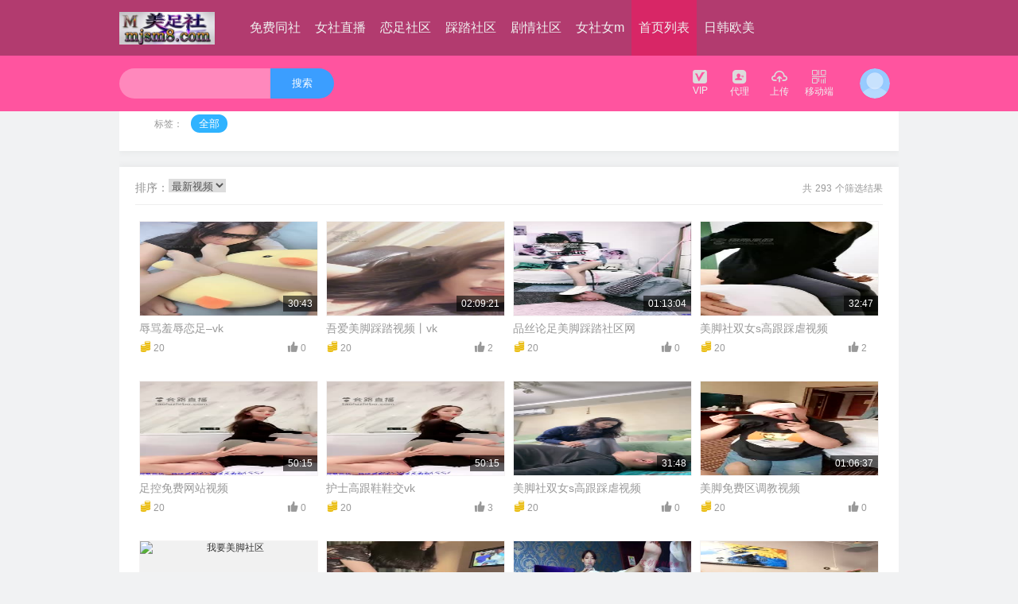

--- FILE ---
content_type: text/html; charset=utf-8
request_url: https://www.lex999.com/video/lists.html?cid=49
body_size: 6616
content:
<!DOCTYPE html>
<html lang="en">
<head>
    <meta charset="UTF-8">
         <title>首页列表 - 美女踩踏网</title>
    <meta name="keywords" lang="zh-CN" content="首美脚m踩踏社区|sm脚奴调教|女王踩奴|美脚踏踩|丝袜美脚|踩踏视频vk|女王踩踏vk|女s调教|女主|女m|夫妻s|虐恋|恋足|恋物|脚奴|高跟踩奴"/>
    <meta name="description" lang="zh-CN" content="首页美脚美足|踩踏美脚视频|sm脚奴调教|女王免费足恋专区美脚社区|女s调教羞辱女m视频VK|女女调教vk视频|黑丝美女踩踏脚奴|美女踩踏|女王踩奴视频" />
    <meta name="renderer" content="webkit">

    <link rel="stylesheet" href="/tpl/video2/static/js/layui/css/layui.css">
    <link href="/tpl/video2/static/css/common.css" rel="stylesheet">
    <link rel="stylesheet" href="/tpl/video2/static/css/font_485358_gtgl3zs6gyvqjjor/iconfont.css">

    <script type="text/javascript" src="/tpl/video2/static/js/jquery-3.2.1.min.js"></script>
    <script type="text/javascript" src="/tpl/video2/static/js/layer/layer.js"></script>
    <script type="text/javascript" src="/tpl/video2/static/js/common.js"></script>
    <script type="text/javascript" charset="utf-8" src="/tpl/video2/static/js/layui/layui.js"></script>
    <!--统计代码-->
            <!--统计代码-->
    <!--[if IE]>
    <link href="/tpl/video2/static/css/demo.css" rel="stylesheet">
    <![endif]-->

    <script>
        layui.use(['form', 'layedit', 'laydate'], function(){

        });
        if(!!window.ActiveXObject || "ActiveXObject" in window){
            location.href="https://www.lex999.com/index/remind.html"
        }

    </script>
</head>
<body>
<div class="g-header g-head" id="qheader">
    <div class="g-header-container">
        <div class="g-box">
            <!--logo-->
            <div class="yk-logo">
                <a href="/" title="美女踩踏网">
                    <img src="https://www.ms-sj.com/XResource/20250623/a38xFrsYWRXAGN6YR4R3ZsQh45Cxepr4.jpg"/> <!--/tpl/video2/static/images/img/login.png -->
                </a>
            </div>
            <!--顶部导航-->
            <div class="g-head-center">
                <ul>
                                        <li  >
                        <a class="bar-list" href="http://www.lex999.com/video/lists.html" >
                            免费同社                        </a>
                                            </li>
                                        <li  >
                        <a class="bar-list" href="https://www.lex999.com/video/lists/cid/50.html" >
                            	 女社直播                        </a>
                                            </li>
                                        <li  >
                        <a class="bar-list" href="https://www.lex999.com/video/lists/cid/51.html" >
                            恋足社区                        </a>
                                            </li>
                                        <li  >
                        <a class="bar-list" href="https://www.lex999.com/video/lists/cid/52.html" >
                            踩踏社区                        </a>
                                            </li>
                                        <li  >
                        <a class="bar-list" href="https://www.lex999.com/video/lists/cid/54.html" >
                            剧情社区                        </a>
                                            </li>
                                        <li  >
                        <a class="bar-list" href="https://www.lex999.com/video/lists/cid/53.html" >
                            女社女m                        </a>
                                            </li>
                                        <li class="current" >
                        <a class="bar-list" href="http://www.lex999.com/video/lists.html" >
                            首页列表                        </a>
                                            </li>
                                        <li  >
                        <a class="bar-list" href="https://www.lex999.com/video/lists/cid/55.html" >
                            日韩欧美                        </a>
                                            </li>
                                    </ul>
            </div>
                        <!--顶部搜索-->
            <div class="search">
                <div class="search-box">
                    <form
                                                            action="https://www.lex999.com/search/index/type/video.html"
                                                        method="get">
                            <input type="text" class="default" value='' name="key_word">
                            <button type="submit">
                                搜索
                            </button>
                    </form>

                </div>
            </div>
            <!--顶部右边导航-->
            <div class="g-ucenter">
                <div class="u-box">
                    <div class="handle">
                        <a href="https://www.lex999.com/member/member.html" ><i class="btn fn-vip2"></i>VIP</a>
                    </div>
                </div>
                <div class="u-box">
                    <div class="handle">
                        <a href="https://www.lex999.com/member/agent.html"><i class="btn fn-dailishang"></i>代理</a>
                    </div>
                </div>
                <div class="u-box">
                    <div class="handle">
                        <a href="https://www.lex999.com/member/video.html" ><i class="btn fn-shangchuan"></i>上传</a>
                    </div>
                </div>
                <div class="u-box web">
                    <div class="handle">
                        <a href="javaScript:void(0);" ><i class="btn fn-erweima"></i>移动端</a>
                    </div>
                    <div class="main-code login-after" style="display: none;">
                        <div id="qrcode"></div>
                        <div style="line-height: 30px;font-weight: bold;">扫我在手机上浏览</div>
                    </div>
                </div>
                <div class="u-login">
                                        <!-- 未登陆 -->
                    <div class="login-before" style="display: block;">
                        <a href="javascript:void(0);">
                            <img class="avatar" src="/tpl/video2/static/images/header.png" title="未登录">
                        </a>
                    </div>
                                    </div>
            </div>
        </div>
    </div>
</div>

<div class="login-box" id="login-box">
    <div class="box login">
        <div class="login-list"><i class="btn fn-zhanghao"></i><input type="text" id="userName" placeholder="手机号/邮箱"/></div>
        <div class="login-list"><i class="btn fn-201"></i><input type="password" id="password" placeholder="登录密码"/></div>
                <a class="submit-btn" onclick="login()">登录</a>
        <div >
            <div class="forget"><a class="reg-btn">注册</a></div>
            <div class="login-Third">
                            </div>
        </div>
    </div>
    <div class="box register">
        <div class="login-list">
            <i class="btn fn-zhanghao"></i>
            <input type="text" id="reg_userName" class="phone"  placeholder="用户名" />
        </div>

        <div class="login-list">
            <i class="btn fn-nicheng"></i>
            <input type="text" id="nickname" class="pwd" placeholder="用户昵称"/>
        </div>

        <div class="login-list">
            <i class="btn fn-201"></i>
            <input type="password" id="reg_pwd" class="pwd" placeholder="密码"/>
        </div>

        <div class="login-list">
            <i class="btn fn-201"></i>
            <input type="password" id="reg_pwd_re" placeholder="确认密码"/>
        </div>
                <a class="submit-btn" onclick="register()">注册</a>
        <div class="forget"><div><a class="reg-btn">登录</a></div></div>
    </div>
</div>


<script type="text/javascript">

    //console.log("当前用户Id:");
    var disabled = 0;
    function login() {
        var user = $('#userName').val();
        var password = $('#password').val();
        var verifyCode=$('#verifyCode');
        if (user == '' || password == '') {
            layer.msg('用户名或密码不能为空.', {icon: 2, anim: 6, time: 1000});
            return false;
        }

        if(verifyCode.val()==''){
            layer.msg('验证码不能为空.', {icon: 2, anim: 6, time: 1000});
            verifyCode.focus();
            return false;
        }

        var url = "https://www.lex999.com/api/login.html";
        $.post(url, {userName: user, password: password,verifyCode:verifyCode.val()}, function (data) {

            if (data.statusCode == 0) {
                layer.msg('登陆成功', {time: 1000, icon: 1}, function() {
                    location.reload();
                });
            } else {
                layer.msg(data.error, {icon: 2, anim: 6, time: 1000});
                $("#verifyCodeImg").click();
            }
        }, 'JSON');

    }

    $(document).keyup(function(event){
        if(event.keyCode ==13){
            if($(".login").is(":hidden")){
               return null;
            }else{
                login();
            }

        }
    });


    function codetTmes() {
        var second = $('#register_code').html();
        second--;
        if(second > 0){
            $('#register_code').html(second);
            setTimeout("codetTmes()",1000);
        }else{
            $('#register_code').html('获取验证码');
            disabled = 0;
        }
    }

    function getCode(){
        var user = $('#reg_userName').val();
        if(disabled)  return false;
        if (user == '' || password == '') {
            $('#reg_userName').focus();
            layer.msg('用户名不能为空.', {icon: 2, anim: 6, time: 1000});
            return false;
        }
        var url = "https://www.lex999.com/api/getregistercode.html";
        $.post(url, {username: user}, function (data) {
            if (data.statusCode == 0) {
                disabled = 1;
                layer.msg(data.error, {icon: 1, anim: 6, time: 3000});
                $('#register_code').html('60');
                codetTmes();
            }else{
                layer.msg(data.error, {icon: 2, anim: 6, time: 1000});
            }
        }, 'JSON');
    }

    function register(){
        var user = $('#reg_userName').val();
        var password = $('#reg_pwd').val();
        var confirm_password=$('#reg_pwd_re').val();
        var verifyCode=$('#codes').val();
        var nickname = $('#nickname').val();
        if (user == '') {
            layer.msg('用户名不能为空.', {icon: 2, anim: 6, time: 1000});
            return false;
        }
        if (nickname == '') {
            layer.msg('用户昵称不能为空.', {icon: 2, anim: 6, time: 1000});
            return false;
        }
        if (password == '') {
            layer.msg('密码不能为空.', {icon: 2, anim: 6, time: 1000});
            return false;
        }
        if (password != confirm_password) {
            layer.msg('两次密码不一致.', {icon: 2, anim: 6, time: 1000});
            return false;
        }
        if(verifyCode==''){
            layer.msg('验证码不能为空.', {icon: 2, anim: 6, time: 1000});
            $('#codes').focus();
            return false;
        }
        var url = "https://www.lex999.com/api/register.html";
        $.post(url, {username: user,nickname:nickname, password: password,confirm_password:confirm_password,verifyCode:verifyCode}, function (data) {
            if (data.statusCode == 0) {
                console.log(data);
                layer.msg('注册成功', {time: 1000, icon: 1}, function() {
                    location.reload();
                });
            }else{
                layer.msg(data.error, {icon: 2, anim: 6, time: 1000});
            }
        }, 'JSON');

    }

    function sign(){

        var url = "https://www.lex999.com/api/sign.html";
        $.post(url, {}, function (data) {
            if (data.resultCode == 0) {
                $('.sign-btn').find('var').html('+'+data.data['value']);
                $('.sign-btn').addClass("signs");
                $('.sign-btn').addClass("Completion");
                layer.msg('签到成功',  {icon: 1, anim: 6, time: 2000},function () {
                    $('.sign-btn').removeClass("signs");
                });
            }else{
                layer.msg(data.error, {icon: 2, anim: 6, time: 2000});
            }
        }, 'JSON');
    }

    function logout(){
        var url="https://www.lex999.com/api/logout.html";
        $.post(url,{},function(){
            layer.msg('退出成功', {time: 1000, icon: 1}, function() {
                location.reload();
            });
        },'JSON');
    }

    //$.post("",{userName:})

</script>

<!-- qrcode start -->
<script src="/static/js/qrcode.min.js" type="text/javascript"></script>
<script type="text/javascript">
    // 设置 qrcode 参数
    var qrcode = new QRCode('qrcode', {
        text: location.href,
        width: 130,
        height: 130,
        colorDark: '#000000',
        colorLight: '#ffffff',
        correctLevel: QRCode.CorrectLevel.H
    });
</script>
<!-- qrcode end -->

<link href="/tpl/video2/static/css/video-sort.css" rel="stylesheet">
<div class="s-body">
    <div class="content">
        <div class="vault-top">
            <div class="sort-filter">
                <div class="sort-filter-panel">
                    <div class="item " style="display:block;"><label>分类：</label>
                        <ul id="class_box">
                            <li  data="0"><a href="https://www.lex999.com/video/lists.html" title="全部">全部</a></li>
                                                            <li  data="49"  class="current">
                                    <a href="https://www.lex999.com/video/lists/cid/49.html"  title="首页列表">
                                        首页列表                                    </a>
                                </li>
                                                            <li  data="50"  >
                                    <a href="https://www.lex999.com/video/lists/cid/50.html"  title="女社直播">
                                        女社直播                                    </a>
                                </li>
                                                            <li  data="51"  >
                                    <a href="https://www.lex999.com/video/lists/cid/51.html"  title="恋足社区">
                                        恋足社区                                    </a>
                                </li>
                                                            <li  data="52"  >
                                    <a href="https://www.lex999.com/video/lists/cid/52.html"  title="踩踏社区">
                                        踩踏社区                                    </a>
                                </li>
                                                            <li  data="53"  >
                                    <a href="https://www.lex999.com/video/lists/cid/53.html"  title="女社女m">
                                        女社女m                                    </a>
                                </li>
                                                            <li  data="54"  >
                                    <a href="https://www.lex999.com/video/lists/cid/54.html"  title="剧情社区">
                                        剧情社区                                    </a>
                                </li>
                                                            <li  data="55"  >
                                    <a href="https://www.lex999.com/video/lists/cid/55.html"  title="日韩欧美">
                                        日韩欧美                                    </a>
                                </li>
                                                            <li  data="56"  >
                                    <a href="https://www.lex999.com/video/lists/cid/56.html"  title="免费同社">
                                        免费同社                                    </a>
                                </li>
                                                            <li  data="57"  >
                                    <a href="https://www.lex999.com/video/lists/cid/57.html"  title="影片推荐">
                                        影片推荐                                    </a>
                                </li>
                                                    </ul>
                    </div>

                                        <div class="item"  style="display:block;"><label>标签：</label>
                        <ul id="tag_box">
                            <li class="current"  data="0"><a href="#">全部</a></li>
                                                    </ul>
                    </div>
                </div>
            </div>
        </div>

        <div class="vault-main">
            <div class="sort-title">
                <div class="sort-label">排序：</div>
                <div class="sort-item">
                    <select id="orderCode" name="orderCode">
                        <option value="lastTime" selected="selected">最新视频</option>
                        <option value="hot" >最热视频</option>
                        <option value="reco" >推荐视频</option>
                    </select>
                </div>
                <div class="sort-stat">共<b>293</b>个筛选结果</div>

            </div>
            <div class="sort-box">
                <ul class="panel">
                                        <li class="sort-cel">
                        <a href="https://www.lex999.com/video/13114.html" class="sort-pack" title="辱骂羞辱恋足–vk">
                            <img src="https://www.tvmstv.com/20250816/Z7NMWyE8/1.jpg" alt="辱骂羞辱恋足–vk"/>
                            <p>30:43</p>
                                                        <div class="play-bg"><span><i></i></span></div>
                        </a>
                        <ul class="info-list">
                            <li class="title">
                                <a href="https://www.lex999.com/video/13114.html" title="辱骂羞辱恋足–vk"><h3 title="辱骂羞辱恋足–vk">辱骂羞辱恋足–vk</h3></a>
                            </li>
                            <li>
                                <span><i class="btn fn-zan2"></i>0</span>
                                <var><i class="btn fn-jinbi1"></i>20</var>
 
                            </li>
                        </ul>
                    </li>
                                        <li class="sort-cel">
                        <a href="https://www.lex999.com/video/13024.html" class="sort-pack" title="吾爱美脚踩踏视频丨vk">
                            <img src="https://www.tvmstv.com/20250720/NN48zJho/1.jpg" alt="吾爱美脚踩踏视频丨vk"/>
                            <p>02:09:21</p>
                                                        <div class="play-bg"><span><i></i></span></div>
                        </a>
                        <ul class="info-list">
                            <li class="title">
                                <a href="https://www.lex999.com/video/13024.html" title="吾爱美脚踩踏视频丨vk"><h3 title="吾爱美脚踩踏视频丨vk">吾爱美脚踩踏视频丨vk</h3></a>
                            </li>
                            <li>
                                <span><i class="btn fn-zan2"></i>2</span>
                                <var><i class="btn fn-jinbi1"></i>20</var>
 
                            </li>
                        </ul>
                    </li>
                                        <li class="sort-cel">
                        <a href="https://www.lex999.com/video/13023.html" class="sort-pack" title="品丝论足美脚踩踏社区网">
                            <img src="https://www.tvmstv.com/20250720/WydyLmNC/1.jpg" alt="品丝论足美脚踩踏社区网"/>
                            <p>01:13:04</p>
                                                        <div class="play-bg"><span><i></i></span></div>
                        </a>
                        <ul class="info-list">
                            <li class="title">
                                <a href="https://www.lex999.com/video/13023.html" title="品丝论足美脚踩踏社区网"><h3 title="品丝论足美脚踩踏社区网">品丝论足美脚踩踏社区网</h3></a>
                            </li>
                            <li>
                                <span><i class="btn fn-zan2"></i>0</span>
                                <var><i class="btn fn-jinbi1"></i>20</var>
 
                            </li>
                        </ul>
                    </li>
                                        <li class="sort-cel">
                        <a href="https://www.lex999.com/video/13021.html" class="sort-pack" title="美脚社双女s高跟踩虐视频">
                            <img src="https://www.tvmstv.com/20250720/SCGyNWrh/1.jpg" alt="美脚社双女s高跟踩虐视频"/>
                            <p>32:47</p>
                                                        <div class="play-bg"><span><i></i></span></div>
                        </a>
                        <ul class="info-list">
                            <li class="title">
                                <a href="https://www.lex999.com/video/13021.html" title="美脚社双女s高跟踩虐视频"><h3 title="美脚社双女s高跟踩虐视频">美脚社双女s高跟踩虐视频</h3></a>
                            </li>
                            <li>
                                <span><i class="btn fn-zan2"></i>2</span>
                                <var><i class="btn fn-jinbi1"></i>20</var>
 
                            </li>
                        </ul>
                    </li>
                                        <li class="sort-cel">
                        <a href="https://www.lex999.com/video/12905.html" class="sort-pack" title="足控免费网站视频">
                            <img src="https://www.tvmstv.com/20250527/eyuZSuPh/1.jpg" alt="足控免费网站视频"/>
                            <p>50:15</p>
                                                        <div class="play-bg"><span><i></i></span></div>
                        </a>
                        <ul class="info-list">
                            <li class="title">
                                <a href="https://www.lex999.com/video/12905.html" title="足控免费网站视频"><h3 title="足控免费网站视频">足控免费网站视频</h3></a>
                            </li>
                            <li>
                                <span><i class="btn fn-zan2"></i>0</span>
                                <var><i class="btn fn-jinbi1"></i>20</var>
 
                            </li>
                        </ul>
                    </li>
                                        <li class="sort-cel">
                        <a href="https://www.lex999.com/video/12904.html" class="sort-pack" title="护士高跟鞋鞋交vk">
                            <img src="https://www.tvmstv.com/20250527/eyuZSuPh/1.jpg" alt="护士高跟鞋鞋交vk"/>
                            <p>50:15</p>
                                                        <div class="play-bg"><span><i></i></span></div>
                        </a>
                        <ul class="info-list">
                            <li class="title">
                                <a href="https://www.lex999.com/video/12904.html" title="护士高跟鞋鞋交vk"><h3 title="护士高跟鞋鞋交vk">护士高跟鞋鞋交vk</h3></a>
                            </li>
                            <li>
                                <span><i class="btn fn-zan2"></i>3</span>
                                <var><i class="btn fn-jinbi1"></i>20</var>
 
                            </li>
                        </ul>
                    </li>
                                        <li class="sort-cel">
                        <a href="https://www.lex999.com/video/12880.html" class="sort-pack" title="美脚社双女s高跟踩虐视频">
                            <img src="https://www.tvmstv.com/20250515/ttSakGHB/1.jpg" alt="美脚社双女s高跟踩虐视频"/>
                            <p>31:48</p>
                                                        <div class="play-bg"><span><i></i></span></div>
                        </a>
                        <ul class="info-list">
                            <li class="title">
                                <a href="https://www.lex999.com/video/12880.html" title="美脚社双女s高跟踩虐视频"><h3 title="美脚社双女s高跟踩虐视频">美脚社双女s高跟踩虐视频</h3></a>
                            </li>
                            <li>
                                <span><i class="btn fn-zan2"></i>0</span>
                                <var><i class="btn fn-jinbi1"></i>20</var>
 
                            </li>
                        </ul>
                    </li>
                                        <li class="sort-cel">
                        <a href="https://www.lex999.com/video/12772.html" class="sort-pack" title="美脚免费区调教视频">
                            <img src="https://www.tvmstv.com/20250318/UvL2fE29/1.jpg" alt="美脚免费区调教视频"/>
                            <p>01:06:37</p>
                                                        <div class="play-bg"><span><i></i></span></div>
                        </a>
                        <ul class="info-list">
                            <li class="title">
                                <a href="https://www.lex999.com/video/12772.html" title="美脚免费区调教视频"><h3 title="美脚免费区调教视频">美脚免费区调教视频</h3></a>
                            </li>
                            <li>
                                <span><i class="btn fn-zan2"></i>0</span>
                                <var><i class="btn fn-jinbi1"></i>20</var>
 
                            </li>
                        </ul>
                    </li>
                                        <li class="sort-cel">
                        <a href="https://www.lex999.com/video/12782.html" class="sort-pack" title="我要美脚社区">
                            <img src="https://www.tvmstv.com/20250323/JL8YJW8s/1.jpg" alt="我要美脚社区"/>
                            <p>44:31</p>
                                                        <div class="play-bg"><span><i></i></span></div>
                        </a>
                        <ul class="info-list">
                            <li class="title">
                                <a href="https://www.lex999.com/video/12782.html" title="我要美脚社区"><h3 title="我要美脚社区">我要美脚社区</h3></a>
                            </li>
                            <li>
                                <span><i class="btn fn-zan2"></i>3</span>
                                <var><i class="btn fn-jinbi1"></i>20</var>
 
                            </li>
                        </ul>
                    </li>
                                        <li class="sort-cel">
                        <a href="https://www.lex999.com/video/12863.html" class="sort-pack" title="双女s丨调教踩踏丝袜社区视频">
                            <img src="https://www.tvmstv.com/20250422/BpCAyUaE/1.jpg" alt="双女s丨调教踩踏丝袜社区视频"/>
                            <p>01:22:00</p>
                                                        <div class="play-bg"><span><i></i></span></div>
                        </a>
                        <ul class="info-list">
                            <li class="title">
                                <a href="https://www.lex999.com/video/12863.html" title="双女s丨调教踩踏丝袜社区视频"><h3 title="双女s丨调教踩踏丝袜社区视频">双女s丨调教踩踏丝袜社区视频</h3></a>
                            </li>
                            <li>
                                <span><i class="btn fn-zan2"></i>1</span>
                                <var><i class="btn fn-jinbi1"></i>20</var>
 
                            </li>
                        </ul>
                    </li>
                                        <li class="sort-cel">
                        <a href="https://www.lex999.com/video/12878.html" class="sort-pack" title="女s坐脸女m丨vk">
                            <img src="https://www.tvmstv.com/20250427/2S4jIi41/1.jpg" alt="女s坐脸女m丨vk"/>
                            <p>23:51</p>
                                                        <div class="play-bg"><span><i></i></span></div>
                        </a>
                        <ul class="info-list">
                            <li class="title">
                                <a href="https://www.lex999.com/video/12878.html" title="女s坐脸女m丨vk"><h3 title="女s坐脸女m丨vk">女s坐脸女m丨vk</h3></a>
                            </li>
                            <li>
                                <span><i class="btn fn-zan2"></i>1</span>
                                <var><i class="btn fn-jinbi1"></i>20</var>
 
                            </li>
                        </ul>
                    </li>
                                        <li class="sort-cel">
                        <a href="https://www.lex999.com/video/12858.html" class="sort-pack" title="首页艾斯s女王踩踏社区">
                            <img src="https://www.tvmstv.com/20250418/pzxp5Bbo/1.jpg" alt="首页艾斯s女王踩踏社区"/>
                            <p>42:28</p>
                                                        <div class="play-bg"><span><i></i></span></div>
                        </a>
                        <ul class="info-list">
                            <li class="title">
                                <a href="https://www.lex999.com/video/12858.html" title="首页艾斯s女王踩踏社区"><h3 title="首页艾斯s女王踩踏社区">首页艾斯s女王踩踏社区</h3></a>
                            </li>
                            <li>
                                <span><i class="btn fn-zan2"></i>3</span>
                                <var><i class="btn fn-jinbi1"></i>20</var>
 
                            </li>
                        </ul>
                    </li>
                                        <li class="sort-cel">
                        <a href="https://www.lex999.com/video/12808.html" class="sort-pack" title="馨雨女王的脚奴视频">
                            <img src="https://www.tvmstv.com/20250330/v0aECTAZ/1.jpg" alt="馨雨女王的脚奴视频"/>
                            <p>43:43</p>
                                                        <div class="play-bg"><span><i></i></span></div>
                        </a>
                        <ul class="info-list">
                            <li class="title">
                                <a href="https://www.lex999.com/video/12808.html" title="馨雨女王的脚奴视频"><h3 title="馨雨女王的脚奴视频">馨雨女王的脚奴视频</h3></a>
                            </li>
                            <li>
                                <span><i class="btn fn-zan2"></i>3</span>
                                <var><i class="btn fn-jinbi1"></i>20</var>
 
                            </li>
                        </ul>
                    </li>
                                        <li class="sort-cel">
                        <a href="https://www.lex999.com/video/12807.html" class="sort-pack" title="踩踏社区s女王m踩踏调教">
                            <img src="https://www.tvmstv.com/20250330/2z41NzXy/1.jpg" alt="踩踏社区s女王m踩踏调教"/>
                            <p>17:47</p>
                                                        <div class="play-bg"><span><i></i></span></div>
                        </a>
                        <ul class="info-list">
                            <li class="title">
                                <a href="https://www.lex999.com/video/12807.html" title="踩踏社区s女王m踩踏调教"><h3 title="踩踏社区s女王m踩踏调教">踩踏社区s女王m踩踏调教</h3></a>
                            </li>
                            <li>
                                <span><i class="btn fn-zan2"></i>1</span>
                                <var><i class="btn fn-jinbi1"></i>20</var>
 
                            </li>
                        </ul>
                    </li>
                                        <li class="sort-cel">
                        <a href="https://www.lex999.com/video/12803.html" class="sort-pack" title="吾爱美脚踩踏视频">
                            <img src="https://www.tvmstv.com/20250329/cMCWtFNJ/1.jpg" alt="吾爱美脚踩踏视频"/>
                            <p>40:44</p>
                                                        <div class="play-bg"><span><i></i></span></div>
                        </a>
                        <ul class="info-list">
                            <li class="title">
                                <a href="https://www.lex999.com/video/12803.html" title="吾爱美脚踩踏视频"><h3 title="吾爱美脚踩踏视频">吾爱美脚踩踏视频</h3></a>
                            </li>
                            <li>
                                <span><i class="btn fn-zan2"></i>1</span>
                                <var><i class="btn fn-jinbi1"></i>20</var>
 
                            </li>
                        </ul>
                    </li>
                                        <li class="sort-cel">
                        <a href="https://www.lex999.com/video/12757.html" class="sort-pack" title="女s耳光舔脚女奴">
                            <img src="https://www.tvmstv.com/20250315/jkSpaAnu/1.jpg" alt="女s耳光舔脚女奴"/>
                            <p>15:35</p>
                                                        <div class="play-bg"><span><i></i></span></div>
                        </a>
                        <ul class="info-list">
                            <li class="title">
                                <a href="https://www.lex999.com/video/12757.html" title="女s耳光舔脚女奴"><h3 title="女s耳光舔脚女奴">女s耳光舔脚女奴</h3></a>
                            </li>
                            <li>
                                <span><i class="btn fn-zan2"></i>2</span>
                                <var><i class="btn fn-jinbi1"></i>20</var>
 
                            </li>
                        </ul>
                    </li>
                                        <li class="sort-cel">
                        <a href="https://www.lex999.com/video/12706.html" class="sort-pack" title="丝袜脚羞辱视频丨vk">
                            <img src="https://www.tvmstv.com/20250218/TVqoOvuR/1.jpg" alt="丝袜脚羞辱视频丨vk"/>
                            <p>01:18:36</p>
                                                        <div class="play-bg"><span><i></i></span></div>
                        </a>
                        <ul class="info-list">
                            <li class="title">
                                <a href="https://www.lex999.com/video/12706.html" title="丝袜脚羞辱视频丨vk"><h3 title="丝袜脚羞辱视频丨vk">丝袜脚羞辱视频丨vk</h3></a>
                            </li>
                            <li>
                                <span><i class="btn fn-zan2"></i>2</span>
                                <var><i class="btn fn-jinbi1"></i>20</var>
 
                            </li>
                        </ul>
                    </li>
                                        <li class="sort-cel">
                        <a href="https://www.lex999.com/video/12704.html" class="sort-pack" title="女仆打屁股">
                            <img src="https://www.tvmstv.com/20250218/iXQMUoGN/1.jpg" alt="女仆打屁股"/>
                            <p>46:56</p>
                                                        <div class="play-bg"><span><i></i></span></div>
                        </a>
                        <ul class="info-list">
                            <li class="title">
                                <a href="https://www.lex999.com/video/12704.html" title="女仆打屁股"><h3 title="女仆打屁股">女仆打屁股</h3></a>
                            </li>
                            <li>
                                <span><i class="btn fn-zan2"></i>1</span>
                                <var><i class="btn fn-jinbi1"></i>20</var>
 
                            </li>
                        </ul>
                    </li>
                                        <li class="sort-cel">
                        <a href="https://www.lex999.com/video/12721.html" class="sort-pack" title="艾斯女王s踩踏调教社区">
                            <img src="https://www.tvmstv.com/20250226/gzXH0tyL/1.jpg" alt="艾斯女王s踩踏调教社区"/>
                            <p>29:29</p>
                                                        <div class="play-bg"><span><i></i></span></div>
                        </a>
                        <ul class="info-list">
                            <li class="title">
                                <a href="https://www.lex999.com/video/12721.html" title="艾斯女王s踩踏调教社区"><h3 title="艾斯女王s踩踏调教社区">艾斯女王s踩踏调教社区</h3></a>
                            </li>
                            <li>
                                <span><i class="btn fn-zan2"></i>2</span>
                                <var><i class="btn fn-jinbi1"></i>20</var>
 
                            </li>
                        </ul>
                    </li>
                                        <li class="sort-cel">
                        <a href="https://www.lex999.com/video/12716.html" class="sort-pack" title="艾斯女王s踩踏调教社区">
                            <img src="https://www.tvmstv.com/20250224/4eeoedpK/1.jpg" alt="艾斯女王s踩踏调教社区"/>
                            <p>45:42</p>
                                                        <div class="play-bg"><span><i></i></span></div>
                        </a>
                        <ul class="info-list">
                            <li class="title">
                                <a href="https://www.lex999.com/video/12716.html" title="艾斯女王s踩踏调教社区"><h3 title="艾斯女王s踩踏调教社区">艾斯女王s踩踏调教社区</h3></a>
                            </li>
                            <li>
                                <span><i class="btn fn-zan2"></i>0</span>
                                <var><i class="btn fn-jinbi1"></i>20</var>
 
                            </li>
                        </ul>
                    </li>
                                    </ul>
            </div>
            <div class="sort-pager">
            <ul class="pagination"><li class="disabled"><span>&laquo;</span></li> <li class="active"><span>1</span></li><li><a href="/video/lists.html?cid=49&amp;page=2">2</a></li><li><a href="/video/lists.html?cid=49&amp;page=3">3</a></li><li><a href="/video/lists.html?cid=49&amp;page=4">4</a></li><li><a href="/video/lists.html?cid=49&amp;page=5">5</a></li><li><a href="/video/lists.html?cid=49&amp;page=6">6</a></li><li><a href="/video/lists.html?cid=49&amp;page=7">7</a></li><li><a href="/video/lists.html?cid=49&amp;page=8">8</a></li><li class="disabled"><span>...</span></li><li><a href="/video/lists.html?cid=49&amp;page=14">14</a></li><li><a href="/video/lists.html?cid=49&amp;page=15">15</a></li> <li><a href="/video/lists.html?cid=49&amp;page=2">&raquo;</a></li></ul>            </div>

        </div>
    </div>
    <form action="" method="get" id="forms">
        <input type="hidden" id="current_orderCodes"  name="orderCode" value="lastTime" >
        <input type="hidden" id="current_tag_id" name="tag_id"  value="0" >
        <input type="hidden" id="current_sub_cid" name="sub_cid"  value="0" >
        <input type="hidden" id="current_cid" name="cid"  value="49" >
    </form>
</div>

<script type="text/javascript">
    $(function () {
        $('#orderCode').change(function(){
            $('#current_orderCodes').val($(this).val());
            $('#forms').submit();
        })

        $('#sub_box').find('li').click(function(){
            var sub = $(this).attr('data');
            $('#current_sub_cid').val(sub);
            $('#forms').submit();
        })

        $('#class_box').find('li').click(function(){
            var cid = $(this).attr('data');
            $('#current_cid').val(cid);
            $('#current_sub_cid').val(0);
            $('#forms').submit();
        })

        $('#tag_box').find('li').click(function(){
            var tag_id = $(this).attr('data');
            $('#current_tag_id').val(tag_id);
            $('#forms').submit();
        })

        $(".sort-pack").hover(function(){
            $(this).find(".play-bg").show();
            $(this).find("span").addClass("cur");
        },function(){
            $(this).find(".play-bg").hide();
            $(this).find("span").removeClass("cur");
        });
    });

</script>
    <!--底部-->
        <div class="f12 footer">
        <div class="copyright">
            <div class="main">
                <p class="notice"><br>
                   本站所有视频、图片、资讯均由网友上传，如有侵犯权限请联系本站客服删除，本站不承担任何版权相关的法律责任， 请遵守本站协议勿上传不合法内容。<br>
                    </p>
                <p class="link">
                                        <a href="https://www.tenfweb.com" title="丝模街拍">丝模街拍</a>
                                        <a href="https://www.zimuvip.com" title="丝模字母圈">丝模字母圈</a>
                                    </p>

                <p class="copyright">ICP备案号:粤ICP10003013211&nbsp;&nbsp; Copyright (c) 2017-2018 All Rights Reserved.</p>
 
            </div>
        </div>
    </div>
 
    </body>
</html



--- FILE ---
content_type: text/css
request_url: https://www.lex999.com/tpl/video2/static/css/common.css
body_size: 7063
content:
body,div,dl,dt,dd,ul,ol,li,h1,h2,h3,h4,h5,h6,pre,form,fieldset,input,textarea,p,blockquote,th,td{margin:0;padding:0}
body{color:#333;background:#fff;font-size: 12px;font-family: "microsoft yaHei", 微软雅黑, arial;}
th,td{text-align:left;vertical-align:top}
a{color:#333;text-decoration:none;cursor:pointer}
a:hover{color:#333;text-decoration:none}
a:focus{outline:0}
img{display:inline-block;border:0;vertical-align:middle}
li{list-style:none}ol{padding:0 0 0 2em}
input,label,select,option,textarea,button,fieldset,legend{font-family:inherit}
input[type=text],
textarea{-webkit-appearance:none;-webkit-border-radius:0;outline:0}

body{
    background: #f1f2f3;
}
/*顶部*/
.g-header{
    width: 100%;
    position: fixed;
    top: 0;
    z-index: 999;
    /*border:1px solid #ccc;*/
}
.g-head{
    background: #ff549f;
}
.g-header .g-header-container {
    width: 100%;
    height: 70px;
    background: rgba(0,0,0,.3);
}
.g-header .g-box {
    position: relative;
    margin: 0 auto;
    height: 70px;
    z-index: 1290;
    padding: 0px 50px;
}
.g-header .g-box .yk-logo {
    float: left;
    height: 46px;
    width: 120px;
    margin: 12px 5px 12px 0;
    line-height: 46px;
    overflow: hidden;
}
.g-header .g-box .yk-logo a {
    display: block;
    width: 120px;
}
.g-header .g-box .yk-logo a img{
    max-width: 100%;
    max-height: 100%;
}
/*顶部导航*/
.g-header .g-box .g-head-center {
    float: left;
    height: 70px;
    margin: 0px 20px 0 30px;
}
.g-header .g-box .g-head-center li {
    float: left;
    position: relative;
}
.g-header .g-box .g-head-center li.current .bar-list{
    /*background: rgba(37, 38, 39, 0.18);*/
    background: rgb(233 30 99 / 71%);
}
.qheader .g-box .g-head-center li.current .bar-list{
    background: #252627;
}
.g-header .g-box .g-head-center li .bar-list {
    display: block;
    padding: 0 9px;
    color: #efefef;
    font-size: 16px;
    line-height: 70px;
    text-decoration: none;
    zoom: 1;
    position: relative;
}
.g-header .g-box .g-head-center li .bar-list:hover{
    background: rgb(233 30 99 / 71%);
}
.qheader .g-box .g-head-center li .bar-list:hover{
    background: rgb(217 38 102);
}
.g-header .g-box .g-head-center li .menu-level{
    display: none;
    background: #fff;
    position: absolute;
    width: 100px;
    padding: 10px 0 10px 10px;
    box-shadow: 0px 0px 8px #9a9a9a;
}
.g-header .g-box .g-head-center li .menu-level:before{
    content: '';
    display: inline-block;
    width: 20px;
    height: 20px;
    background: url(../images/fn-tree.png) no-repeat;
    background-size: 14px auto;
    position: absolute;
    top: -7px;
    left: 16px;
}
.g-header .g-box .g-head-center li .menu-level span{
    width: 68px;
    display: block;
    text-align: left;
    letter-spacing: 1px;
    height: 30px;
    line-height: 30px;
    margin: auto;
    overflow: hidden;
    text-overflow:ellipsis;
    white-space: nowrap;
    cursor: pointer;
}
.g-header .g-box .g-head-center li .menu-level span.current a{
    color:#888;
}
.g-header .g-box .g-head-center li .menu-level span a{
    font-size: 14px;
}
.g-header .g-box .g-head-center li .menu-level span a:hover{
    color:#5ba0d2;
}
/*顶部搜索*/
.g-header .g-box .search{
    float: left;
    height: 38px;
    margin: 16px auto;
}
.g-header .g-box .search .search-box input {
    float: left;
    width: 250px;
    height: 22px;
    padding: 8px 12px 8px 18px;
    outline: 0 none;
    color: #fff;
    font-size: 14px;
    line-height: 22px;
    background: rgba(255,255,255,.3);
    border: 0 none;
    border-top-left-radius: 19px;
    border-bottom-left-radius: 19px;
}
.g-header .g-box .search .search-box button {
    width: 80px;
    height: 38px;
    line-height: 38px;
    padding: 0;
    color: #fff;
    text-align: center;
    font-size: 13px;
    background: linear-gradient(to left,#3b9eff 0,#19c3ff 100%);
    outline: 0;
    cursor: pointer;
    border: 0 none;
    border-top-right-radius: 19px;
    border-bottom-right-radius: 19px;
    _background: #3b9eff;
    background: #3b9eff;
}
/*顶部右边导航*/
.g-header .g-box .g-ucenter {
    float: right;
    height: 70px;
}
.g-header .g-box .g-ucenter .u-box,.g-header .g-box .g-ucenter .u-login{
    float: left;
    width: 40px;
    height: 70px;
    text-align: center;
    margin-right: 10px;
}
.g-header .g-box .g-ucenter .u-box .handle{
    position: relative;
    height: 40px;
    margin: 15px 0;
}
.g-header .g-box .g-ucenter .u-box .handle a{
    display: inline-block;
    width: 40px;
    height: 40px;
    color: #efefef;
    font-size: 12px;
}
.g-header .g-box .g-ucenter .u-box .handle a i{
    display: block;
    width: 20px;
    height: 20px;
    margin: 0 auto 2px;
    color: #dcdcdc;
    font-size: 20px;
}


.g-header .g-box .g-ucenter .u-login{
    margin-left: 20px;
    position: relative;
    text-align: left;
}

.g-header .g-box .g-ucenter .u-login .login-before{
    height: 50px;
    margin: 16px 0;
    text-align: center;
}
.g-header .g-box .g-ucenter .u-login .login-before img{
    width: 38px;
    height:38px;
    border-radius: 50%;
}
.g-header .g-box .g-ucenter .u-login .after-box{
    position: absolute;
    width: 300px;
    height: 277px;
    z-index: 9999;
    right: 0;
    top: 52px;
    display: none;
    text-align: left;
}
.g-header .g-box .g-ucenter .login-after{
    width: 300px;
    height: 243px;
    background: #fff;
    box-shadow: 0px 0px 8px #9a9a9a;
    margin-top: 18px;
    display: block;
    opacity: .92;
}
.set-vip{
    background: #fff;
    box-shadow: 0px 0px 8px #adadad;
    border-radius: 8px;
    margin: 13px 10px 10px 0px;
    padding: 10px 17px 10px 10px;
    width: 232px;
}
.set-vip span{
    color: #f57100;
    width: auto !important;
    padding: 0 !important;
    font-size: 16px;
}
.set-vip a{
    display: inline-block;
    padding: 3px 10px;
    border: 1px solid #f57100;
    border-radius: 3px;
    color: #f57100;
    margin: 0 !important;
    float: right;
}
.set-vip a:hover{
    background: #f57100;
    color:#fff;
}
.set-vip p{
    margin-top: 15px;
    color: #a0a0a0;
}
.login-after:before{
    content: "";
    background: url(../images/fn-tree.png) no-repeat bottom;
    background-size: 20px auto;
    display: inline-block;
    width: 20px;
    height: 22px;
    margin-top: -20px;
    float: right;
    margin-right: 10px;
}
.g-ucenter .login-after .userbox{
    padding: 20px 0 10px;
    margin: 0 20px;
    border-bottom: 1px solid #eee;
}
.g-ucenter .login-after .userbox img{
    width: 38px;
    height:38px;
    border-radius: 50%;
}
.g-ucenter .login-after .userbox span{
    padding-left: 10px;
    display: inline-block;
    width: 205px;
}
.g-ucenter .login-after .userbox a{
    margin-top: 20px;
}
.g-ucenter .login-after .userbox .a-avatar{
    display: inline-block;
    width: 150px;
    color: #3181c7;
}
.g-ucenter .login-after .userbox .sign-btn{
    float: right;
    display: inline-block;
    width: 70px;
    height: 25px;
    background: #EE8124;
    border-radius: 17px;
    text-align: center;
    color: #fff;
    line-height: 24px;
    margin-top: 15px;
    position: relative;
}
.sign-btn.Completion{
    background: #ccc !important;
}
.sign-btn var{
    position: absolute;
    color: #EE8124;
    font-style: normal;
    font-family: serif;
    opacity: 0;
    top:-30px;
    font-size: 25px;
}
.sign-btn.signs var{
    animation:mysign 2s 1;
    -webkit-animation:mysign 2s 1;
    -moz-animation:mysign 2s 1;
    -o-animation:mysign 2s 1;
    -ms-animation:mysign 2s 1;
}
@keyframes mysign
{
    0%{opacity: 0;}
    50%{opacity: 1;}
    100%{opacity: 0;}
}
@-webkit-keyframes mysign
{
    0%{opacity: 0;}
    50%{opacity: 1;}
    100%{opacity: 0;}
}
@-moz-keyframes mysign
{
    0%{opacity: 0;}
    50%{opacity: 1;}
    100%{opacity: 0;}
}
@-o-keyframes mysign
{
    0%{opacity: 0;}
    50%{opacity: 1;}
    100%{opacity: 0;}
}
@-ms-keyframes mysign
{
    0%{opacity: 0;}
    50%{opacity: 1;}
    100%{opacity: 0;}
}

.g-ucenter .u-bottom{
    height: 40px;
    line-height: 40px;
    padding: 0 20px;
}
.g-ucenter .u-bottom .singout{
    float: right;
}
.not-comment {
    text-align: center;
    height: 100px;
    line-height: 100px;
    color: #888;
}
.not-comment.not{
    height: 300px;
    line-height: 300px;
    font-size: 20px;
}
/*底部*/
/* foot */
.footer .copyright {
    background: #ff549f;
    color: rgba(255, 255, 255, 0.6);
    padding: 20px 0;
}

.count {
    display: none;
}

.main {
    width: 1230px;
    margin: 0 auto;
    text-align: center;
}
.main p.notice{
    color: #fbfbfb;
}
.main p.link{
    margin-top: 10px;
    width: 1230px;
    height: 19px;
    overflow: hidden;
}
.main p.link a{
    display: inline-block;
    padding: 0px 5px;
    color: #ebebeb;
}
.main p.link a:hover{
    color: #fff;
}
.main p.copyright{
    margin-top: 10px;
    text-align: center;
    color: #ebebeb;
    padding: 0;
}
.main-code{
    padding: 10px;
    display: inline-block;
    vertical-align: middle;
    color: #333;
    text-align: center;
    box-shadow: 0px 0px 8px #9a9a9a;
    background: #fff;
}
.main-code.login-after{
    width: 133px !important;
    height: 160px !important;
    margin-top: 15px !important;
    padding-top: 14px;
    position: absolute;
    right: 69px;
    top: 55px;

}
.main-code.login-after:before{
    margin-top: -30px;
}
.main-code #qrcode{
    border: 2px solid #fff;
}

/**/
.content{
    display: block;
    width: 1230px;
    padding-bottom: 50px;
    margin: 90px auto 0;
    overflow: hidden;
    min-height: 593px;/*记得删掉*/
}
.content .left-box{
    display: inline-block;
    width: 100%;
    float: left;
    flex:1;
    -webkit-flex: 1;
    -moz-flex:1;
    -ms-flex:1;
    overflow: hidden;
}
.content .right-box{
    display: inline-block;
    width: 260px;
    float: right;
    height:auto;
    margin-left: 20px;
}

/*公共*/
.play-bg{
    width: 100%;
    height: 100%;
    position: absolute;
    top: 0;
    background: rgba(0,0,0,.5);
    text-align: center;
    display: none;
}
.play-bg span {
    width: 35px;
    height: 35px;
    background-color: #fff;
    border-radius: 50%;
    display: inline-block;
    box-shadow: 0 0 2px #bdbdbd;
    cursor: pointer;
    text-align: center;
    position: absolute;
    left: 50%;
    margin-left: -17px;
    top: 50%;
    margin-top: -17px;
}
.play-bg span i {
    display: inline-block;
    width: 0;
    height: 0;
    border-color: transparent #333;
    border-width: 10px 0px 10px 16px;
    border-style: solid;
    float: left;
    margin-left: 13px;
    margin-top: 8px;
}
.play-bg span.cur{
    animation: myfirst 2s linear .1s infinite;
    -webkit-animation: myfirst 2s linear .1s infinite;
}
@keyframes myfirst {
    0% {
        transform: rotate(0deg);
        -webkit-transform: rotate(0deg);
    }
    100% {
        transform: rotate(360deg);
        -webkit-transform: rotate(360deg);
    }
}
@-webkit-keyframes myfirst {
    0% {
        transform: rotate(0deg);
        -webkit-transform: rotate(0deg);
    }
    100% {
        transform: rotate(360deg);
        -webkit-transform: rotate(360deg);
    }
}

/*相关推荐*/
.sub-tab{
    padding: 20px;
}
.sub-tab .title{
    border-bottom: 1px solid #eee;
    padding-bottom: 10px;
    font-size: 16px;
    font-weight: bold;
}
.sub-tab li{
    width: 100%;
    position: relative;
    height: 67px;
    margin-top: 10px;
    padding: 5px 0;
    border-radius: 5px;
}
.sub-tab li:hover{
    box-shadow: 0px 0px 8px #3b9eff;
}
.sub-tab .select li a {
    display: inline-block;
    width: 100%;
    height: 100%;
    overflow: hidden;
}
.sub-tab li p{
    left: 105px !important;
    padding: 0 !important;
}
.sub-tab li p:hover{
    color:#3b9eff;
}
.sub-tab .select li a .pic{
    border: 1px solid #eaeaea;
    width: 110px;
    width: 90px;
    height: 65px;
    text-align: center;
    line-height: 63px;
    overflow: hidden;
    display: inline-block;
    position: relative;
    vertical-align: middle;
}
.sub-tab .select li a .pic img{
    width: 100%;
    height: 100%;
}
.sub-tab .select li a .pic span {
    display: block;
    position: absolute;
    bottom: 0;
    right: 0;
    background: rgba(0,0,0,.5);
    height: 16px;
    line-height: 16px;
    color: #ccc;
    font-size: 12px;
    padding: 0 5px;
}
.sub-tab .select li a  p {
    position: absolute;
    left: 126px;
    top: 0;
    text-align: justify;
    height: 40px;
    padding: 0 10px 0 0;
    color:#333;
    overflow: hidden;
    text-overflow: ellipsis;
    white-space: nowrap;
    width: 180px;
}
.sub-tab .select li a  p.content-like {
    top: 45px;
    right: 0;
    padding: 0;
    height: 20px;
}
.sub-tab .select li a  p span.mod-like {
    /*float: right;*/
    vertical-align: middle;
}
.sub-tab .select li a  h3 {
    position: absolute;
    left: 105px;
    top: 0;
    text-align: justify;
    height: 40px;
    padding: 0 10px 0 0;
    color:#333;
    overflow: hidden;
    text-overflow: ellipsis;
    white-space: nowrap;
    width: 180px;
}
.sub-tab .select li a  h3.content-like {
    top: 45px;
    right: 0;
    padding: 0;
    height: 20px;
}
.sub-tab .select li a  h3 span.mod-like {
    /*float: right;*/
    vertical-align: middle;
}
/*.mod-like i {
    display: inline-block;
    width: 20px;
    height: 13px;
    background: url(../images/collect.png) no-repeat center;
    background-size: 15px auto;
}*/




/*分类*/
/*分类顶部*/
.vault-top {
    padding: 0 20px 11px;
    background: #fff;
    box-shadow: 0 0 8px 1px #e4e5e6;
    clear: both;
}
.vault-top .sort-filter {
    margin: 0;
    padding-top: 9px;
    border-top: 0 none;
    border-bottom: 0 none;
    overflow: hidden;
    zoom: 1;
}
.vault-top .sort-filter .sort-filter-panel .item {
    display: none;
    zoom: 1;
    overflow: hidden;
    position: relative;
    padding: 5px 0 5px 0;
}
.vault-top .sort-filter .sort-filter-panel .item.border {
    border-bottom: 1px solid #eee;
    margin: 0 0 9px;
    padding-bottom: 10px;
}
.vault-top .sort-filter .sort-filter-panel .item label {
    color: #999;
    float: left;
    height: 30px;
    line-height: 24px;
    margin-right: 10px;
    width: 60px;
    text-align: right;
}
.vault-top .sort-filter .sort-filter-panel .item ul li {
    float: left;
    margin: 0;
    padding-bottom: 5px;
}
.vault-top .sort-filter .sort-filter-panel .item ul li a{
    padding: 0 10px;
    line-height: 23px;
    color:#555;
}
.vault-top .sort-filter .sort-filter-panel .item ul li.current a{
    cursor: default;
    background: #2fb3ff;
    color: #fff;
    border-radius: 13px;
    padding: 0 10px;
    display: block;
    white-space: nowrap;
    font-size: 13px;
}
.vault-top .sort-filter .sort-filter-handle {
    position: relative;
    top: 0;
    height: 30px;
}
.vault-top .sort-filter .sort-filter-handle .btn-handle {
    cursor: pointer;
    position: absolute;
    left: 50%;
    top: 0;
    margin-left: -28px;
    width: 90px;
    height: 30px;
}
.vault-top .sort-filter .sort-filter-handle .btn-handle a {
    width: 90px;
    height: 30px;
    display: block;
    text-align: center;
    line-height: 30px;
}
.vault-top .sort-filter .sort-filter-handle .btn-handle a:hover i{
    border-color: #6cc4f7 transparent;
}
.vault-top .sort-filter .sort-filter-handle .btn-handle a i{
    display: inline-block;
    width: 0;
    height: 0;
    border-style: solid;
    border-color: #828384 transparent;
    border-width: 6px 5px 0px 5px;
    margin-left: 5px;
}
.vault-top .sort-filter .sort-filter-handle .btn-handle a.cur i{
    border-width: 0px 5px 6px 5px;
    margin-top: -4px;
    vertical-align: middle;
}
.vault-main {
    padding: 10px 20px 0;
    background: #fff;
    box-shadow: 0 0 8px 1px #e4e5e6;
    margin: 20px 0 10px;
    overflow: hidden;
    zoom: 1;
}

/***********************************/
/*评论*/
.comment{
    display: block;
    margin-top: 20px;
    overflow: hidden;
}
.comment-right{
    width: 320px;
    background: #fff;
    /*margin-left: 20px;*/
    float: right;
}
.comment-left{
    /*-webkit-flex: 1;*/
    background: #fff;
    width: 890px;
    float: left;
}
.spv-comment{
    width: 100%;
    margin-top: 10px;
}
.spv-comment .area-form,.spv-comment .area-box{
    padding: 20px 20px 0px 20px;
}
.spv-comment .comment-form {
    display: table;
    width: 100%;
    box-sizing: border-box;
    position: relative;
}
.spv-comment .comment-form .form-cell {
    display: table-cell;
    vertical-align: top;
    width: 100%;
}
.spv-comment .comment-form .form-cell .form-user-info {
    display: inline-block;
}
.form-cell .form-user-info a {
    display: inline-block;
    color: #2fb3ff;
}
.comment-form .form-cell .form-wordlimit {
    float: right;
    color: #909090;
}
.comment-form .form-cell .form-wordlimit span {
    font-family: Constantia,Georgia;
    font-size: 18px;
    font-weight: 400;
}
.comment-form .form-cell .form-textarea {
    width: 100%;
    margin-top: 5px;
    position: relative;
}
.comment-form .form-cell .form-textarea textarea {
    min-height: 81px;
    width: 100%;
    padding: 4px;
    box-sizing: border-box;
    line-height: 20px;
    font-size: 12px;
    border: 1px solid #d4d9dd;
    box-shadow: inset 0 3px 3px #ebebeb;
    outline: 0;
    resize: vertical;
    overflow: hidden;
}
.comment-form .form-cell .form-toolbar {
    margin-top: 0;
    position: relative;
    z-index: 102;
    zoom: 1;
    padding: 0;
    background: 0;
    border: 0;
    box-shadow: none;
}
.form-toolbar .form-btn-submit {
    float: right;
}

.form-toolbar .form-tool {
    display: inline-block;
    margin-right: 10px;
    position: relative;
    vertical-align: middle;
    padding: 10px 0 0;
    width: 100%;
}
.form-toolbar .form-action .form-btn-submit{
    display: inline-block;
    min-width: 79px;
    height: 28px;
    line-height: 28px;
    text-align: center;
    vertical-align: middle;
    -webkit-user-select: none;
    -moz-user-select: none;
    -ms-user-select: none;
    user-select: none;
    border: 1px solid #d1d1d1;
    background-color: #f2f2f2;
    color: #555;
}

/*评论展示*/
.area-box {
    position: relative;
    padding-top: 50px;
}
.area-box .comment-tab {
    height: 48px;
    line-height: 46px;
    width: 100%;
    border: 0;
    position: relative;
    top: 0;
    border-bottom: 1px solid #e5e5e5;
    font-size: 16px;
    color: #555;
    vertical-align: middle;
}
.area-box .comment-tab em {
    font-style: normal;
    font-weight: 400;
    font-size: 12px;
    margin: 0 3px;
    color: #909090;
}
.area-box .comment-tab .comment-tab-left {
    float: left;
    color: #2fb3ff;
    border-bottom: 2px solid #2fb3ff;
    background: #fff;
    font-weight: 700;
    outline: 0;
    cursor: default;
}
/*.area-box .comment-tab .comment-tab-right {
    float: right;
    padding: 0 10px;
    font-size: 14px;
}*/
/**/
.comment-list{
    margin-top: 5px;
}
.comment-list li{
    padding: 15px 10px;
    border-bottom: 1px solid #eee;
    overflow: hidden;
}
.comment-list li:last-child{
    border-bottom: none;
}
.comment-list li #not-comment{
    height: 100px;
    text-align: center;
    line-height: 100px;
    color: #888;
    font-size: 18px;
}
.comment-list li .user-avatar{
    display: inline-block;
    width: 50px;
    height:50px;
    margin-right: 15px;
    float: left;
}
.comment-list li .user-avatar a{
    display: inline-block;
}

.comment-list li .user-avatar img{
    width: 50px;
    height:50px;
    border-radius: 50%;
}
.comment-list li .comment-section{
    display: inline-block;
    float: left;
}
.comment-list li .comment-section .user-info{
    width: 100%;
    font-size: 14px;
}
.comment-section .user-info .user-name{
    color: #2fb3ff;
}
.comment-section .user-info .comment-timestamp{
    margin: 0 10px 0 16px;
    font-size: 12px;
    color: #bbb;
}
.comment-list li .comment-section .comment-text{
    padding-top: 10px;
    margin-bottom: 5px;
    font-size: 14px;
}
.comment-list .comment-handle span{
    padding-right:15px;
    cursor: pointer;
    color:#888;
}
.comment-list .comment-handle span .fn-buxihuan{
    font-size: 14px;
    vertical-align: middle;
}

/*视频*/
.mod-row{
    width: 100%;
    overflow:hidden;
    max-height:370px;
}
.mod-row.images{
    max-height: 600px;
}
.mod-row .mod-col{
    width: 180px;
    /*height:100%;*/
    float: left;
    margin: 0 5px 15px 5px;
    background: #fff;
    padding-bottom: 5px;
    box-shadow: 0px 0px 8px #C6D2C5;
}
.mod-row .mod-col a{
    display: block;
}
.mod-row .mod-col .view-layer{
    position: relative;
    width: 100%;
    height:118px;
    line-height: 117px;
    text-align: center;
    overflow: hidden;
    cursor: pointer;
    /*border:1px solid #eaeaea;*/
    background: #e6e6e6;
}
.mod-row .mod-col .view-layer img,.mod-row .mod-col .pic-layer img{
    height: 100%;
    width: 100%;
}
.mod-row .mod-col .view-layer .play-bg{
    width: 100%;
    height: 100%;
    position: absolute;
    top: 0;
    background: rgba(0,0,0,.5);
    text-align: center;
    line-height: 140px;
    display: none;
}

.mod-row .mod-col .view-layer p{
    position: absolute;
    bottom: 5px;
    right: 5px;
    color: #fff;
    padding: 3px 6px;
    text-align: right;
    background-color: rgba(0,0,0,0.6);
    font-size: 12px;
    line-height: normal;
}
.mod-row .mod-col .view-layer span{
    width: 35px;
    height: 35px;
    background-color: #fff;
    border-radius: 50%;
    display: inline-block;
    box-shadow: 0 0 2px #bdbdbd;
    cursor: pointer;
    /*margin: auto;*/
    text-align: center;
}
.mod-row .mod-col .view-layer span.cur{
    animation: myfirst 2s linear .1s infinite;
    -webkit-animation: myfirst 2s linear .1s infinite;
}
@keyframes myfirst {
    0% {
        transform: rotate(0deg);
        -webkit-transform: rotate(0deg);
    }
    100% {
        transform: rotate(360deg);
        -webkit-transform: rotate(360deg);
    }
}
@-webkit-keyframes myfirst {
    0% {
        transform: rotate(0deg);
        -webkit-transform: rotate(0deg);
    }
    100% {
        transform: rotate(360deg);
        -webkit-transform: rotate(360deg);
    }
}
.mod-row .mod-col .view-layer span:hover{
    background-color: #ccc;
}
.mod-row .mod-col .view-layer span i{
    display: inline-block;
    width: 0;
    height: 0;
    border-color: transparent #333;
    border-width: 10px 0px 10px 16px;
    border-style: solid;
    float: left;
    margin-left: 13px;
    margin-top: 8px;
}
.mod-row .mod-col .col-title{
    /*width: 100%;*/
    height: 20px;
    line-height: 20px;
    margin: 5px 0;
    overflow: hidden;
    text-overflow: ellipsis;
    white-space: nowrap;
    padding: 0 5px;
}
.mod-row .mod-col .subtitle{
    color:#999;
    padding:0 5px;
    font-size: 12px;
}
.mod-row .mod-col .subtitle .fn-see{
    vertical-align: middle;
}
.mod-row .mod-col .subtitle .play{
    display: inline-block;
    width: 20px;
    height: 25px;
    background: url(../images/play.png) no-repeat;
    background-size: 20px auto;
    vertical-align: middle;
}
.mod-row .mod-col .subtitle span{
    float: right;
}
/*.mod-row .mod-col .subtitle span i{
    display: inline-block;
    width: 20px;
    height: 22px;
    background: url(../images/fn_up.png) no-repeat;
    background-size: 16px auto;
    vertical-align: middle;
}*/

.mod-like{
    /*float: right;*/
    vertical-align: middle;
    padding-right: 8px;
    color:#888;
    display: inline-block;
}

/*首页资讯列表*/
.novel-list{
    width: 99.5%;
    border: 1px dotted #ddd;
}
.novel-list li{
    border-bottom: 1px dotted #ddd;
    line-height: 35px;
    margin: 0 13px;
    width: 47%;
    float: left;
}
.novel-list li:nth-last-child(2),.novel-list li:last-child{
    border-bottom: none;
}
.novel-list li a{

  overflow: hidden;
  display: flex;
  justify-content: space-between;
}
.novel-list li a:hover{
    color:#3b9eff;
}
.novel-list li a p{
    width: 353px;
    display: inline-block;
    overflow: hidden;
    text-overflow:ellipsis;
    white-space: nowrap;
    float: left;
}
.novel-list li span{
    float: right;
    color: #7d7d7d;
}

/*图片详情*/

#atlas {
    width: 1230px;
    margin: 0 auto;
    overflow: hidden;
    padding-bottom: 15px;
    background: #fff;
    /*box-shadow: 0 0 8px 1px #e4e5e6;*/
}

#atlas li {
    display: inline-block;
    width: 290px;
    height: 290px;
    line-height: 290px;
    border: 1px solid #eaeaea;
    margin-left: 1%;
    margin-top: 1%;
    cursor: pointer;
    float: left;
    position: relative;
    overflow: hidden;
    text-align: center;
    background: #eee;
}

#atlas li img {
    max-width: 100%;
}

#atlas li span {
    position: absolute;
    bottom: 5px;
    right: 5px;
    background: rgba(0, 0, 0, .5);
    color: #fff;
    padding: 0 10px;
    height: 20px;
    text-align: center;
    line-height: normal;
}

#atlas li p {
    position: absolute;
    top: 10px;
    left: 0;
    background: rgba(0, 0, 0, .5);
    color: #fff;
    padding: 0 10px;
    height: 30px;
    line-height: 30px;
    font-size: 14px;
}

/*登录注册*/
.login-box,.register-box {
    display: none;
    width: 330px;
    margin: 30px auto 0;
    border-radius: 5px;
}

.login-box .login {
    height: 100%;
    display: block;
}
.login-box .register{
    display: none;
}
.login-box .box .login-list {
    height: 40px;
    line-height: 40px;
    padding-left: 10px;
    margin: 0 30px 10px 30px;
    border: 1px solid #afafaf;
}
.login-box .box .login-list i{
    float: left;
    font-size: 20px;
    color: #666;
}
.login-box .box .login-list i.fn-nicheng{
    font-size: 24px;
    margin-left: -3px;
    margin-right: 3px;
}
.login-box .box .login-list input{
    float: left;
}
.login-box .box .code-box{
    border: 0;
}
.login-box .box .code-box .code-input{
    display: inline-block;
    width: 165px;
    margin-left: -10px;
    border: 1px solid #ccc;
    padding-left: 10px;
}
.login-box .box .code-box span{
    display: inline-block;
    border: 1px solid #ccc;
    float: right;
    width: 85px;
    text-align: center;
    color: #8e8e8e;
    cursor: pointer;
}
.login-box .box .code-box .code-input input{
    width: 130px;
}
.login-box .box .login-list input {
    width: 227px;
    height: 30px;
    padding-left: 10px;
    color: #6f6f6f;
    border: 0;
    background: transparent;
    height:40px;
    line-height: 40px;
    outline: none;
}
.login-box .box .login-list input.code{
    width: 120px;
}
.login-box .box .login-list img{
    width: 100px;
}

.login-box .box .submit-btn {
    display: block;
    background: #53acec;
    margin: 35px 30px 20px;
    height: 35px;
    line-height: 35px;
    border-radius: 5px;
    text-align: center;
    color: #fff;
    font-size: 16px;
}

.login-box .box .forget {
    margin: 5px 30px 0 10px;
    text-align: right;
    color: #888;
    float: right;
}

.login-box .box .forget a {
    color: #888;

}
.login-box .box .login-Third{
    margin: 0 30px;
    float: left;
}
.login-box .box .login-Third i{
    vertical-align: middle;
    color: #50B674;
    font-size: 24px;
    width: auto;
}
.login-box .box .login-Third .fn-QQ{
    font-size:28px;
    color:#68A5E1;
}
.login-box .box .login-Third a{
    width: 58px;
    display: inline-block;
}


.isSelected {
    color: #da2657 !important;
}
/*分页*/
.sort-pager{
    text-align: center;
}
.pagination{
    height:30px;
    margin: 20px;
    display: inline-block;
}
.pagination li{
    float: left;
    margin-right: 5px;
    cursor: pointer;
    padding: 0 !important;
}
.pagination li a{
    display: block;
    color: #555;
    background: #fff;
    min-width: 14px;
    _width: 14px;
    height: 28px;
    padding: 0 7px;
    line-height: 28px;
    text-align: center;
    border: 1px solid #eee;
    font-size: 14px;
}
.pagination li.active span{
    border: 1px solid #2fb3ff;
    background: #2fb3ff;
    color: #fff;
}
.pagination .prev span, .pagination .disabled span {
    min-width: 0;
    width: 60px;
    padding: 0;
    color: #555;
}
.pagination span {
    display: block;
    color: #c6c6c6;
    background: #fff;
    min-width: 14px;
    _width: 14px;
    height: 28px;
    padding: 0 7px;
    line-height: 28px;
    text-align: center;
    border: 1px solid #eee;
    font-size: 14px;
}



/*小图标btn*/
.btn{
    display: inline-block;
    width: 18px;
    /*height:20px;*/
    text-align: left;
}
/*金币*/
.fn-jinbi1{
    color: #eabd11 !important;
}
font {
    background: #ff6c00;
    color: #fff;
    padding: 0 2px;
}

/*媒体查询*/
@media screen and (max-width: 1400px){
    .g-header .g-box,
    .content,
    .focus-wrap .focus-nav,
    .main,
    .error-box,
    .main p.link,
    #atlas{
        width: 980px !important;
    }
    .spv-player .interact > div {
        width: 695px !important;
    }
    .comment-left,.base .base-info{
        width: 650px !important;
    }
    .g-header .g-box .search .search-box input {
        width: 160px !important;
    }
    .vault-main .sort-box .panel .sort-cel{
        margin: 0 5px !important;
    }
    .novel-main .novel-left{
        width: 625px !important;
    }
    .novel-left li .novel-box{
        width: 445px !important;
    }
    .M-content{
        width: 725px !important;
    }
    #atlas li{
        margin-left: 2.6% !important;
        margin-top: 2.6% !important;
    }
    .extension{width: 550px !important;}

    .novel-list li{
        float: none;
        width: 97%;
        height: 35px;
    }
    .novel-list li:nth-last-child(2){
        border-bottom: 1px dotted #ddd;
    }
    .novel-list li a p{
        width: 570px;
    }
    .M-info .video-box .Atlas-box li{
        width: 190px !important;
    }
    .M-info .Atlas-box li{
        margin: 10px 13px 20px !important;
    }

    #more-comment{
        text-align: center;
        margin: 10px;
        border-top: 1px dotted #eee;
        padding-top: 5px;
        cursor: pointer;
        color:#575e69;
    }

}


--- FILE ---
content_type: text/css
request_url: https://www.lex999.com/tpl/video2/static/css/video-sort.css
body_size: 1619
content:
.content {
    min-height: 593px;
    margin: 90px auto 0 !important;
}

/*分类顶部*/
.vault-top {
    padding: 0 20px 11px;
    background: #fff;
    box-shadow: 0 0 8px 1px #e4e5e6;
    clear: both;
}
.vault-top .sort-filter {
    margin: 0;
    padding-top: 9px;
    border-top: 0 none;
    border-bottom: 0 none;
    overflow: hidden;
    zoom: 1;
}
/*.vault-top .sort-filter .sort-filter-panel .item {
    display: none;
    zoom: 1;
    overflow: hidden;
    position: relative;
    padding: 5px 0 5px 10px;
}
.vault-top .sort-filter .sort-filter-panel .item.border {
     border-bottom: 1px solid #eee;
     margin: 0 0 9px;
     padding-bottom: 10px;
 }
.vault-top .sort-filter .sort-filter-panel .item label {
    position: absolute;
    top: 7px;
    left: 0;
    !*width: 44px;*!
    color: #999;
}
.vault-top .sort-filter .sort-filter-panel .item ul li {
    float: left;
    margin: 0;
    padding-bottom: 5px;
}
.vault-top .sort-filter .sort-filter-panel .item ul li a{
    padding: 0 10px;
    line-height: 23px;
    color:#555;
}
.vault-top .sort-filter .sort-filter-panel .item ul li.current a{
    cursor: default;
    background: #2fb3ff;
    color: #fff;
    border-radius: 13px;
    padding: 0 10px;
    display: block;
    white-space: nowrap;
    font-size: 13px;
}*/
.vault-top .sort-filter .sort-filter-handle {
    position: relative;
    top: 0;
    height: 30px;
}
.vault-top .sort-filter .sort-filter-handle .btn-handle {
    cursor: pointer;
    position: absolute;
    left: 50%;
    top: 0;
    margin-left: -28px;
    width: 90px;
    height: 30px;
}
.vault-top .sort-filter .sort-filter-handle .btn-handle a {
    width: 90px;
    height: 30px;
    display: block;
    text-align: center;
    line-height: 30px;
}
.vault-top .sort-filter .sort-filter-handle .btn-handle a:hover i{
    border-color: #6cc4f7 transparent;
}
.vault-top .sort-filter .sort-filter-handle .btn-handle a i{
    display: inline-block;
    width: 0;
    height: 0;
    border-style: solid;
    border-color: #828384 transparent;
    border-width: 6px 5px 0px 5px;
    margin-left: 5px;
}
.vault-top .sort-filter .sort-filter-handle .btn-handle a.cur i{
    border-width: 0px 5px 6px 5px;
    margin-top: -4px;
    vertical-align: middle;
}
.vault-main {
    padding: 10px 20px 0;
    background: #fff;
    box-shadow: 0 0 8px 1px #e4e5e6;
    margin: 20px 0 10px;
    overflow: hidden;
    zoom: 1;
}
.vault-main .sort-title{
    margin-bottom: 20px;
    border-bottom: 1px solid #eee;
    padding-bottom: 3px;
    overflow: hidden;
}
.vault-main .sort-title .sort-label{
    float: left;
    width: 42px;
    margin-top: 1px;
    line-height: 30px;
    color: #909090;
    font-size: 14px;
}
.vault-main .sort-title .sort-item{
    vertical-align: middle;
    display: inline-block;
    line-height: 31px;
}
.vault-main .sort-title .sort-item select{
    border: 0;
    font-size: 13px;
    color: #555;
}

.vault-main .sort-title .sort-stat{
    float: right;
    line-height: 34px;
    font-size: 12px;
    color: #999;
}
.vault-main .sort-title .sort-stat b{
    margin: 0 4px;
    font-weight: 400;
}
.vault-main .sort-box,.vault-main .sort-box .panel {
    overflow: hidden;
    zoom: 1;
}
.vault-main .sort-box .panel .sort-cel{
    float: left;
    margin: 0 6px;
    width: 225px;
    /*height:380px;*/
    overflow: hidden;
}
.vault-main .sort-box .panel .sort-cel .sort-pack{
    position: relative;
    background-color: #f1f1f1;
    width: 223px;
    height:118px;
    text-align: center;
    cursor: pointer;
    border: 1px solid #f5f3f3;
    display: block;
}
.vault-main .sort-box .panel .sort-cel .pic-bg{
    width: 223px;
    height:335px;
    line-height: 333px;
}
.vault-main .sort-box .panel .sort-cel .pic-bg a{
    display: block;
    height: 100%;
}
.vault-main .sort-box .panel .sort-cel .sort-pack img{
    width: 100%;
    height:100%;
}
.vault-main .sort-box .panel .sort-cel .sort-pack p{
    display: inline-block;
    position: absolute;
    bottom: 5px;
    right: 0px;
    color: #fff;
    padding: 3px 6px;
    background-color: rgba(0,0,0,0.6);
    font-size: 12px;
}
.vault-main .sort-box .panel .sort-cel .sort-pack .straw{
    position: absolute;
    top: 0px;
    right: 0px;
    font-size: 30px;
    color: #0cce40;
    background: url(../images/tj.png) no-repeat top right;
    background-size: 35px auto;
    width: 38px;
    height: 38px;
}
.vault-main .sort-box .panel .sort-cel .sort-pack .fn-duoji{
    position: absolute;
    bottom: 5px;
    left: 5px;
    font-size: 20px;
    background: rgba(0,0,0,.5);
    color: #fff;
    width: 25px;
    text-align: center;
    border-radius: 2px;
}
.vault-main .sort-box .panel .sort-cel .title{
    height: 30px;
    text-align: left;
    padding-left: 10px;
    line-height: 30px;
    margin-bottom: 15px;
}
.vault-main .sort-box .panel .subtitle {
    color: #d6d5d5;
    padding: 5px 5px 3px 5px;
    position: absolute;
    bottom:0;
    left:0;
    right: 0;
    background: rgba(0,0,0,.5);
    text-align: left;
    line-height: normal;
}
.vault-main .sort-box .panel .subtitle .fn-see{
    font-size: 18px;
    vertical-align: middle;
}
.vault-main .sort-box .panel .subtitle span {
    float: right;
    cursor: pointer;
    line-height: 20px;
}
.vault-main .sort-box .panel .subtitle span i {
    /*height: 23px;*/
    font-size: 15px;
}
.vault-main .sort-box .panel .collect-box{
    display: none;
    position: absolute;
    top: 0;
    right: 0;
    padding: 10px;
}
.vault-main .sort-box .panel .collect-box i{
    color: #888;
    font-size: 20px;
}
.vault-main .sort-box .panel .collect-box i.cur{
    color:#3b9eff;
}

.vault-main .sort-box .panel .sort-cel .info-list{
    height:70px;
    margin-bottom: 0;
    margin-top: 1px;
    padding: 5px 5px 5px 0;
}
.vault-main .sort-box .panel .sort-cel .info-list li{
    width: 220px;
    float: left;
    padding: 0;
    line-height: 18px;
    color:#999;
    text-align: right;
    overflow: hidden;
    white-space: normal;
    text-overflow: ellipsis;
    -o-text-overflow: ellipsis;
}
.vault-main .sort-box .panel .sort-cel .info-list li var{
    font-style: normal;
    float: left;
}
.vault-main .sort-box .panel .sort-cel .info-list .title{
    height:18px;
    line-height: 18px;
    overflow: hidden;
    color:#333;
    margin-bottom: 5px;
}
.vault-main .sort-box .panel .sort-cel .info-list .actor{
    color: #999;
    width: 200px;
    overflow: hidden;
    white-space: nowrap;
    text-overflow: ellipsis;
}
.vault-main .sort-box .panel .sort-cel .info-list em{
    font-style: normal;
}
.vault-main .sort-box .panel .sort-cel .info-list a{
    color: #999;
    display: inline-block;
    text-align: left;
    width: 100%;
    overflow: hidden;
    white-space: normal;
    text-overflow: ellipsis;
    -o-text-overflow: ellipsis;
}
.info-list li span{
    margin-right: 10px;
}
/*.info-list li i{
    color: #f50d0d;
}
.info-list li span i{
    color: #e28a19;
}*/


--- FILE ---
content_type: application/javascript
request_url: https://www.lex999.com/tpl/video2/static/js/layui/lay/modules/form.js
body_size: 3198
content:
/** layui-v2.2.3 MIT License By http://www.layui.com */
 ;layui.define("layer",function(e){"use strict";var i=layui.$,t=layui.layer,a=layui.hint(),n=layui.device(),l="form",s=".layui-form",r="layui-this",u="layui-hide",o="layui-disabled",c=function(){this.config={verify:{required:[/[\S]+/,"必填项不能为空"],phone:[/^1\d{10}$/,"请输入正确的手机号"],email:[/^([a-zA-Z0-9_\.\-])+\@(([a-zA-Z0-9\-])+\.)+([a-zA-Z0-9]{2,4})+$/,"邮箱格式不正确"],url:[/(^#)|(^http(s*):\/\/[^\s]+\.[^\s]+)/,"链接格式不正确"],number:function(e){if(!e||isNaN(e))return"只能填写数字"},date:[/^(\d{4})[-\/](\d{1}|0\d{1}|1[0-2])([-\/](\d{1}|0\d{1}|[1-2][0-9]|3[0-1]))*$/,"日期格式不正确"],identity:[/(^\d{15}$)|(^\d{17}(x|X|\d)$)/,"请输入正确的身份证号"]}}};c.prototype.set=function(e){var t=this;return i.extend(!0,t.config,e),t},c.prototype.verify=function(e){var t=this;return i.extend(!0,t.config.verify,e),t},c.prototype.on=function(e,i){return layui.onevent.call(this,l,e,i)},c.prototype.render=function(e,t){var n=this,c=i(s+function(){return t?'[lay-filter="'+t+'"]':""}()),d={select:function(){var e,t="请选择",a="layui-form-select",n="layui-select-title",s="layui-select-none",d="",f=c.find("select"),y=function(t,l){i(t.target).parent().hasClass(n)&&!l||(i("."+a).removeClass(a+"ed "+a+"up"),e&&d&&e.val(d)),e=null},h=function(t,c,f){var h=i(this),p=t.find("."+n),m=p.find("input"),k=t.find("dl"),g=k.children("dd");if(!c){var b=function(){var e=t.offset().top+t.outerHeight()+5-v.scrollTop(),i=k.outerHeight();t.addClass(a+"ed"),g.removeClass(u),e+i>v.height()&&e>=i&&t.addClass(a+"up")},x=function(e){t.removeClass(a+"ed "+a+"up"),m.blur(),e||C(m.val(),function(e){e&&(d=k.find("."+r).html(),m&&m.val(d))})};p.on("click",function(e){t.hasClass(a+"ed")?x():(y(e,!0),b()),k.find("."+s).remove()}),p.find(".layui-edge").on("click",function(){m.focus()}),m.on("keyup",function(e){var i=e.keyCode;9===i&&b()}).on("keydown",function(e){var i=e.keyCode;9===i?x():13===i&&e.preventDefault()});var C=function(e,t,a){var n=0;layui.each(g,function(){var t=i(this),l=t.text(),s=l.indexOf(e)===-1;(""===e||"blur"===a?e!==l:s)&&n++,"keyup"===a&&t[s?"addClass":"removeClass"](u)});var l=n===g.length;return t(l),l},w=function(e){var i=this.value,t=e.keyCode;return 9!==t&&13!==t&&37!==t&&38!==t&&39!==t&&40!==t&&(C(i,function(e){e?k.find("."+s)[0]||k.append('<p class="'+s+'">无匹配项</p>'):k.find("."+s).remove()},"keyup"),void(""===i&&k.find("."+s).remove()))};f&&m.on("keyup",w).on("blur",function(i){e=m,d=k.find("."+r).html(),setTimeout(function(){C(m.val(),function(e){d||m.val("")},"blur")},200)}),g.on("click",function(){var e=i(this),a=e.attr("lay-value"),n=h.attr("lay-filter");return!e.hasClass(o)&&(e.hasClass("layui-select-tips")?m.val(""):(m.val(e.text()),e.addClass(r)),e.siblings().removeClass(r),h.val(a).removeClass("layui-form-danger"),layui.event.call(this,l,"select("+n+")",{elem:h[0],value:a,othis:t}),x(!0),!1)}),t.find("dl>dt").on("click",function(e){return!1}),i(document).off("click",y).on("click",y)}};f.each(function(e,l){var s=i(this),u=s.next("."+a),c=this.disabled,d=l.value,f=i(l.options[l.selectedIndex]),y=l.options[0];if("string"==typeof s.attr("lay-ignore"))return s.show();var v="string"==typeof s.attr("lay-search"),p=y?y.value?t:y.innerHTML||t:t,m=i(['<div class="'+(v?"":"layui-unselect ")+a+(c?" layui-select-disabled":"")+'">','<div class="'+n+'"><input type="text" placeholder="'+p+'" value="'+(d?f.html():"")+'" '+(v?"":"readonly")+' class="layui-input'+(v?"":" layui-unselect")+(c?" "+o:"")+'">','<i class="layui-edge"></i></div>','<dl class="layui-anim layui-anim-upbit'+(s.find("optgroup")[0]?" layui-select-group":"")+'">'+function(e){var i=[];return layui.each(e,function(e,a){0!==e||a.value?"optgroup"===a.tagName.toLowerCase()?i.push("<dt>"+a.label+"</dt>"):i.push('<dd lay-value="'+a.value+'" class="'+(d===a.value?r:"")+(a.disabled?" "+o:"")+'">'+a.innerHTML+"</dd>"):i.push('<dd lay-value="" class="layui-select-tips">'+(a.innerHTML||t)+"</dd>")}),0===i.length&&i.push('<dd lay-value="" class="'+o+'">没有选项</dd>'),i.join("")}(s.find("*"))+"</dl>","</div>"].join(""));u[0]&&u.remove(),s.after(m),h.call(this,m,c,v)})},checkbox:function(){var e={checkbox:["layui-form-checkbox","layui-form-checked","checkbox"],_switch:["layui-form-switch","layui-form-onswitch","switch"]},t=c.find("input[type=checkbox]"),a=function(e,t){var a=i(this);e.on("click",function(){var i=a.attr("lay-filter"),n=(a.attr("lay-text")||"").split("|");a[0].disabled||(a[0].checked?(a[0].checked=!1,e.removeClass(t[1]).find("em").text(n[1])):(a[0].checked=!0,e.addClass(t[1]).find("em").text(n[0])),layui.event.call(a[0],l,t[2]+"("+i+")",{elem:a[0],value:a[0].value,othis:e}))})};t.each(function(t,n){var l=i(this),s=l.attr("lay-skin"),r=(l.attr("lay-text")||"").split("|"),u=this.disabled;"switch"===s&&(s="_"+s);var c=e[s]||e.checkbox;if("string"==typeof l.attr("lay-ignore"))return l.show();var d=l.next("."+c[0]),f=i(['<div class="layui-unselect '+c[0]+(n.checked?" "+c[1]:"")+(u?" layui-checkbox-disbaled "+o:"")+'" lay-skin="'+(s||"")+'">',{_switch:"<em>"+((n.checked?r[0]:r[1])||"")+"</em><i></i>"}[s]||(n.title.replace(/\s/g,"")?"<span>"+n.title+"</span>":"")+'<i class="layui-icon">'+(s?"&#xe605;":"&#xe618;")+"</i>","</div>"].join(""));d[0]&&d.remove(),l.after(f),a.call(this,f,c)})},radio:function(){var e="layui-form-radio",t=["&#xe643;","&#xe63f;"],a=c.find("input[type=radio]"),n=function(a){var n=i(this),r="layui-anim-scaleSpring";a.on("click",function(){var u=n[0].name,o=n.parents(s),c=n.attr("lay-filter"),d=o.find("input[name="+u.replace(/(\.|#|\[|\])/g,"\\$1")+"]");n[0].disabled||(layui.each(d,function(){var a=i(this).next("."+e);this.checked=!1,a.removeClass(e+"ed"),a.find(".layui-icon").removeClass(r).html(t[1])}),n[0].checked=!0,a.addClass(e+"ed"),a.find(".layui-icon").addClass(r).html(t[0]),layui.event.call(n[0],l,"radio("+c+")",{elem:n[0],value:n[0].value,othis:a}))})};a.each(function(a,l){var s=i(this),r=s.next("."+e),u=this.disabled;if("string"==typeof s.attr("lay-ignore"))return s.show();var c=i(['<div class="layui-unselect '+e+(l.checked?" "+e+"ed":"")+(u?" layui-radio-disbaled "+o:"")+'">','<i class="layui-anim layui-icon">'+t[l.checked?0:1]+"</i>","<span>"+(l.title||"未命名")+"</span>","</div>"].join(""));r[0]&&r.remove(),s.after(c),n.call(this,c)})}};return e?d[e]?d[e]():a.error("不支持的"+e+"表单渲染"):layui.each(d,function(e,i){i()}),n};var d=function(){var e=i(this),a=f.config.verify,r=null,u="layui-form-danger",o={},c=e.parents(s),d=c.find("*[lay-verify]"),y=e.parents("form")[0],v=c.find("input,select,textarea"),h=e.attr("lay-filter");return layui.each(d,function(e,l){var s=i(this),o=s.attr("lay-verify").split("|"),c=s.attr("lay-verType"),d=s.val();if(s.removeClass(u),layui.each(o,function(e,i){var o,f="",y="function"==typeof a[i];if(a[i]){var o=y?f=a[i](d,l):!a[i][0].test(d);if(f=f||a[i][1],o)return"tips"===c?t.tips(f,s,{tips:1}):"alert"===c?t.alert(f,{title:"提示",shadeClose:!0}):t.msg(f,{icon:5,shift:6}),n.android||n.ios||l.focus(),s.addClass(u),r=!0}}),r)return r}),!r&&(layui.each(v,function(e,i){i.name&&(/^checkbox|radio$/.test(i.type)&&!i.checked||(o[i.name]=i.value))}),layui.event.call(this,l,"submit("+h+")",{elem:this,form:y,field:o}))},f=new c,y=i(document),v=i(window);f.render(),y.on("reset",s,function(){var e=i(this).attr("lay-filter");setTimeout(function(){f.render(null,e)},50)}),y.on("submit",s,d).on("click","*[lay-submit]",d),e(l,f)});